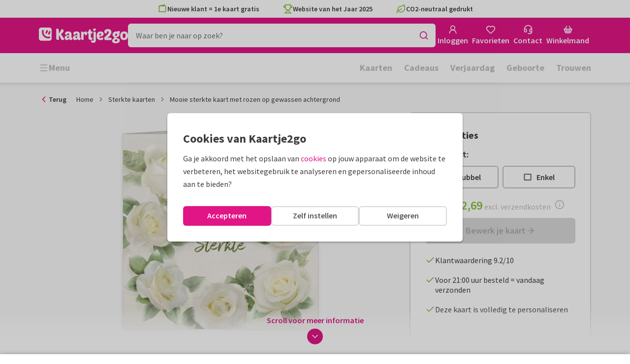

--- FILE ---
content_type: application/javascript
request_url: https://assets.kaartje2go.nl/assets/js/modern/5626.d5a6323a0179359d185.js
body_size: 13947
content:
try{!function(){var e="undefined"!=typeof window?window:"undefined"!=typeof global?global:"undefined"!=typeof globalThis?globalThis:"undefined"!=typeof self?self:{},r=(new e.Error).stack;r&&(e._sentryDebugIds=e._sentryDebugIds||{},e._sentryDebugIds[r]="92d30dab-9643-40d2-b678-9ca1ec9e087c",e._sentryDebugIdIdentifier="sentry-dbid-92d30dab-9643-40d2-b678-9ca1ec9e087c")}()}catch(e){}!function(){try{var e="undefined"!=typeof window?window:"undefined"!=typeof global?global:"undefined"!=typeof globalThis?globalThis:"undefined"!=typeof self?self:{};e._sentryModuleMetadata=e._sentryModuleMetadata||{},e._sentryModuleMetadata[(new e.Error).stack]=function(e){for(var r=1;r<arguments.length;r++){var t=arguments[r];if(null!=t)for(var a in t)t.hasOwnProperty(a)&&(e[a]=t[a])}return e}({},e._sentryModuleMetadata[(new e.Error).stack],{"_sentryBundlerPluginAppKey:react-frontend":!0})}catch(e){}}(),function(){try{("undefined"!=typeof window?window:"undefined"!=typeof global?global:"undefined"!=typeof globalThis?globalThis:"undefined"!=typeof self?self:{}).SENTRY_RELEASE={id:"react-frontend@2026.01.16"}}catch(e){}}(),(globalThis.__LOADABLE_LOADED_CHUNKS__=globalThis.__LOADABLE_LOADED_CHUNKS__||[]).push([[5626],{535(e,r,t){"use strict";e.exports=t.p+"images/card-rectl-normal.0577d0ef10ae06fc.webp"},740(e,r,t){var a={"./de-DE/card-oblong-back-large-nologo.png":69053,"./de-DE/card-oblong-back-large.png":34014,"./de-DE/card-oblong-single-back-large-nologo.png":15498,"./de-DE/card-oblong-single-back-large.png":19043,"./de-DE/card-rect-single-back-large-nologo.png":20999,"./de-DE/card-rectl-back-large-nologo.png":15094,"./de-DE/card-rectl-back-large.png":32815,"./de-DE/card-rectl-single-back-large-nologo.png":28799,"./de-DE/card-rectl-single-back-large.png":66040,"./de-DE/card-rectp-back-large-nologo.png":56906,"./de-DE/card-rectp-back-large.png":13699,"./de-DE/card-rectp-single-back-large-nologo.png":63363,"./de-DE/card-rectp-single-back-large.png":41596,"./de-DE/card-skysp-back-large-nologo.png":82590,"./de-DE/card-skysp-back-large.png":59879,"./de-DE/card-square-back-large-nologo.png":82225,"./de-DE/card-square-back-large.png":38786,"./de-DE/card-square-single-back-large-nologo.png":75454,"./de-DE/sas-card-oblong-back-large-nologo.png":40753,"./de-DE/sas-card-oblong-back-large.png":97570,"./de-DE/sas-card-oblong-single-back-large-nologo.png":84542,"./de-DE/sas-card-oblong-single-back-large.png":8679,"./de-DE/sas-card-rectl-back-large-nologo.png":46450,"./de-DE/sas-card-rectl-back-large.png":51675,"./de-DE/sas-card-rectl-single-back-large-nologo.png":14299,"./de-DE/sas-card-rectl-single-back-large.png":12580,"./de-DE/sas-card-rectp-back-large-nologo.png":54190,"./de-DE/sas-card-rectp-back-large.png":74455,"./de-DE/sas-card-rectp-single-back-large-nologo.png":6791,"./de-DE/sas-card-rectp-single-back-large.png":13488,"./de-DE/sas-card-skysp-back-large-nologo.png":94530,"./de-DE/sas-card-skysp-back-large.png":81259,"./de-DE/sas-card-square-back-large-nologo.png":26157,"./de-DE/sas-card-square-back-large.png":49838,"./de-DE/sas-card-square-single-back-large-nologo.png":68557,"./nl-BE/card-oblong-back-large-nologo.png":56278,"./nl-BE/card-oblong-back-large.png":76143,"./nl-BE/card-oblong-single-back-large-nologo.png":59359,"./nl-BE/card-oblong-single-back-large.png":38616,"./nl-BE/card-rect-single-back-large-nologo.png":66290,"./nl-BE/card-rectl-back-large-nologo.png":53031,"./nl-BE/card-rectl-back-large.png":67728,"./nl-BE/card-rectl-single-back-large-nologo.png":12180,"./nl-BE/card-rectl-single-back-large.png":59293,"./nl-BE/card-rectp-back-large-nologo.png":63331,"./nl-BE/card-rectp-back-large.png":87804,"./nl-BE/card-rectp-single-back-large-nologo.png":19200,"./nl-BE/card-rectp-single-back-large.png":43977,"./nl-BE/card-skysp-back-large-nologo.png":36971,"./nl-BE/card-skysp-back-large.png":7252,"./nl-BE/card-square-back-large-nologo.png":31234,"./nl-BE/card-square-back-large.png":33803,"./nl-BE/card-square-single-back-large-nologo.png":64427,"./nl-NL/card-oblong-back-large-nologo.png":10759,"./nl-NL/card-oblong-back-large.png":76400,"./nl-NL/card-oblong-single-back-large-nologo.png":36468,"./nl-NL/card-oblong-single-back-large.png":17021,"./nl-NL/card-rect-single-back-large-nologo.png":49677,"./nl-NL/card-rectl-back-large-nologo.png":75112,"./nl-NL/card-rectl-back-large.png":96929,"./nl-NL/card-rectl-single-back-large-nologo.png":45985,"./nl-NL/card-rectl-single-back-large.png":6706,"./nl-NL/card-rectp-back-large-nologo.png":25740,"./nl-NL/card-rectp-back-large.png":91877,"./nl-NL/card-rectp-single-back-large-nologo.png":82181,"./nl-NL/card-rectp-single-back-large.png":5430,"./nl-NL/card-skysp-back-large-nologo.png":5324,"./nl-NL/card-skysp-back-large.png":48613,"./nl-NL/card-square-back-large-nologo.png":20039,"./nl-NL/card-square-back-large.png":35952,"./nl-NL/card-square-single-back-large-nologo.png":20820};function s(e){var r=c(e);return t(r)}function c(e){if(!t.o(a,e)){var r=new Error("Cannot find module '"+e+"'");throw r.code="MODULE_NOT_FOUND",r}return a[e]}s.keys=function(){return Object.keys(a)},s.resolve=c,e.exports=s,s.id=740},2017(e,r,t){"use strict";e.exports=t.p+"images/card-rectp-normal-rounded-single.e496ac4dbc7982b5.png"},4494(e,r,t){"use strict";e.exports=t.p+"images/card-oblong-super-rounded.4e617e09254cfebe.png"},4539(e,r,t){"use strict";e.exports=t.p+"images/card-rectl-large-rounded.9510d5660015fe19.webp"},5324(e,r,t){"use strict";e.exports=t.p+"images/card-skysp-back-large-nologo.2d44b5a32b1de426.png"},5417(e,r,t){"use strict";e.exports=t.p+"images/card-rectp-super-rounded-single.6d281cb84e53dd93.png"},5430(e,r,t){"use strict";e.exports=t.p+"images/card-rectp-single-back-large.9b17e6eb8ba393d1.png"},6706(e,r,t){"use strict";e.exports=t.p+"images/card-rectl-single-back-large.31f07498cdf1ea34.png"},6791(e,r,t){"use strict";e.exports=t.p+"images/sas-card-rectp-single-back-large-nologo.ffa7e7b71c1c39f8.png"},6889(e,r,t){"use strict";e.exports=t.p+"images/card-square-super-rounded-single.853f0cb070d7fc3d.png"},7252(e,r,t){"use strict";e.exports=t.p+"images/card-skysp-back-large.1b04971ddcd8e7f5.png"},8679(e,r,t){"use strict";e.exports=t.p+"images/sas-card-oblong-single-back-large.a7b468d209c60a96.png"},8803(e,r,t){"use strict";t.d(r,{A:()=>y,r:()=>v});t(74423),t(72712),t(3362),t(21699);var a=t(96540),s=t(46215),c=t(98383),n=t(25593),o=t(21578),i=t(5e4),d=t(57660),l=t(39716),u=t(78900),p=t(37279),g=t(74804);function b(e,r){var t=Object.keys(e);if(Object.getOwnPropertySymbols){var a=Object.getOwnPropertySymbols(e);r&&(a=a.filter(function(r){return Object.getOwnPropertyDescriptor(e,r).enumerable})),t.push.apply(t,a)}return t}function f(e){for(var r=1;r<arguments.length;r++){var t=null!=arguments[r]?arguments[r]:{};r%2?b(Object(t),!0).forEach(function(r){m(e,r,t[r])}):Object.getOwnPropertyDescriptors?Object.defineProperties(e,Object.getOwnPropertyDescriptors(t)):b(Object(t)).forEach(function(r){Object.defineProperty(e,r,Object.getOwnPropertyDescriptor(t,r))})}return e}function m(e,r,t){return(r=function(e){var r=function(e,r){if("object"!=typeof e||!e)return e;var t=e[Symbol.toPrimitive];if(void 0!==t){var a=t.call(e,r||"default");if("object"!=typeof a)return a;throw new TypeError("@@toPrimitive must return a primitive value.")}return("string"===r?String:Number)(e)}(e,"string");return"symbol"==typeof r?r:r+""}(r))in e?Object.defineProperty(e,r,{value:t,enumerable:!0,configurable:!0,writable:!0}):e[r]=t,e}async function v(e){let r=arguments.length>1&&void 0!==arguments[1]&&arguments[1],t=arguments.length>2?arguments[2]:void 0,a=arguments.length>3?arguments[3]:void 0,s=arguments.length>4&&void 0!==arguments[4]?arguments[4]:{};const c=await i.o.getCard(e,r,t,a,s);return""===t&&""===a||(s.disableCache=!0),c}const y=function(e,r){var t,b;let m=!(arguments.length>2&&void 0!==arguments[2])||arguments[2];const{slug:y,shipType:h,url:w}=e,x=(0,l.A)(),O=m?(0,u.S)(x):void 0,P=m?(0,o.Ri)("PERSONALIZED_AGE_COOKIE_NAME",x):void 0,{data:k,error:S,refetch:_,isLoading:j,isSuccess:I,isError:E,isFetching:D}=(0,s.I)({queryKey:g.BI.withParams(e,r,O||"",P||""),queryFn:()=>v(e,r,O,P),enabled:m&&!!y,gcTime:30*n.OY,staleTime:1/0,retry:!1,retryOnMount:!1}),{cardImages:A,cards:q,cardSets:N,cardTags:T,cardproducts:C,designers:B,donations:R,envelopeSeals:L,products:M,productDesigns:G,meta:F,metatags:U,pricingOverviews:$,productSubtypes:z,productTags:W,tierPrices:V}=k||{};let H,Y=(null===S||void 0===S?void 0:S.status)||(null===k||void 0===k?void 0:k.status);const K=e=>{const r=e&&i.o.getCardUrl(e)||void 0;r&&(Y=c.FQ,H=r)},Q=(0,a.useMemo)(()=>{if(D)return;const e=q&&i.o.findCardBySlug(q,y);if(!e){const e=d.T.getFirstResource(q);return void K(e)}if(i.o.isCorrectUrl(e,w,r))return e;K(e)},[q,y,D]),X=(0,a.useMemo)(()=>{var e;const r=null===Q||void 0===Q||null===(e=Q.relationships)||void 0===e||null===(e=e.cardImages)||void 0===e||null===(e=e.data)||void 0===e?void 0:e.id;return r?null===A||void 0===A?void 0:A[r]:void 0},[null===Q||void 0===Q?void 0:Q.id,A]),J=(0,a.useMemo)(()=>{var e;if(!T)return[];const r=null===Q||void 0===Q||null===(e=Q.relationships)||void 0===e||null===(e=e.cardTags)||void 0===e?void 0:e.data,t=(null===r||void 0===r?void 0:r.map(e=>e.id))||[];return(null===t||void 0===t?void 0:t.map(e=>T[e]))||[]},[null===Q||void 0===Q?void 0:Q.id,T]),Z=(0,a.useMemo)(()=>{var e;const r=null===Q||void 0===Q||null===(e=Q.relationships)||void 0===e||null===(e=e.designers)||void 0===e||null===(e=e.data)||void 0===e?void 0:e.id;return r?null===B||void 0===B?void 0:B[r]:void 0},[null===Q||void 0===Q?void 0:Q.id,B]),ee=(0,a.useMemo)(()=>{var e;const r=null===Z||void 0===Z||null===(e=Z.relationships)||void 0===e||null===(e=e.donations)||void 0===e||null===(e=e.data)||void 0===e?void 0:e.id;return r?null===R||void 0===R?void 0:R[r]:void 0},[Z,R]),re=(0,a.useMemo)(()=>{var e;const r=null===Q||void 0===Q||null===(e=Q.relationships)||void 0===e||null===(e=e.envelopeSeals)||void 0===e||null===(e=e.data)||void 0===e?void 0:e.id;return r?null===L||void 0===L?void 0:L[r]:void 0},[Q,L]),te=(0,a.useMemo)(()=>{var e;const r=null===Q||void 0===Q||null===(e=Q.relationships)||void 0===e||null===(e=e.productDesigns)||void 0===e||null===(e=e.data)||void 0===e?void 0:e.map(e=>e.id),t=r&&r.find(e=>{var r;return(null===G||void 0===G||null===(r=G[e].meta)||void 0===r?void 0:r.productSubtypeId)===p.gM.ENVELOPE_SEALS});return t?null===G||void 0===G?void 0:G[t]:void 0},[Q,G]),ae=(0,a.useMemo)(()=>{var e;const r=null===Q||void 0===Q||null===(e=Q.relationships)||void 0===e||null===(e=e.preferredProducts)||void 0===e?void 0:e.data;return null===r||void 0===r?void 0:r.reduce((e,r)=>{var t;const a=r.id,s=null===M||void 0===M?void 0:M[a],c=null===s||void 0===s||null===(t=s.relationships)||void 0===t||null===(t=t.productSubtypes)||void 0===t||null===(t=t.data)||void 0===t?void 0:t.id;return s&&c?f(f({},e),{},{[p.Mg[c]]:s}):e},{})},[Q,M]),se=(0,a.useMemo)(()=>{var e;const r=null===Q||void 0===Q||null===(e=Q.relationships)||void 0===e||null===(e=e.productsForPreviews)||void 0===e?void 0:e.data;return null===r||void 0===r?void 0:r.reduce((e,r)=>{var t;const a=r.id,s=null===M||void 0===M?void 0:M[a],c=null===s||void 0===s||null===(t=s.relationships)||void 0===t||null===(t=t.productSubtypes)||void 0===t||null===(t=t.data)||void 0===t?void 0:t.id;return s&&c?f(f({},e),{},{[p.Mg[c]]:s}):e},{})},[Q,M]),ce=(0,a.useMemo)(()=>{var e;if(!Q||!C||!z||!Object.keys(z).length||!Object.keys(C).length)return;const r=(null===Q||void 0===Q||null===(e=Q.relationships)||void 0===e||null===(e=e.productSubtypes)||void 0===e||null===(e=e.data)||void 0===e?void 0:e.map(e=>e.id))||[],t={};return Object.values(C).forEach(e=>{var a;if(null!==(a=e.meta)&&void 0!==a&&a.isDefaultPdp){const a=null===r||void 0===r?void 0:r.find(r=>{var t;const a=null===z||void 0===z?void 0:z[r];return null===a||void 0===a||null===(t=a.meta)||void 0===t?void 0:t.sortedCardProducts.includes(e.id)});if(!a)return;t[e.attributes.pagesAmount]={cardproduct:e,productSubtypeId:a}}}),t},[null===Q||void 0===Q?void 0:Q.id]),ne=(0,a.useMemo)(()=>{if(!Q||!ce||!$||!Object.keys($).length)return;const e={};for(const a in ce)if(Object.prototype.hasOwnProperty.call(ce,a)){var r,t;const s=ce[a],c=null===(r=Object.values((null===(t=s.cardproduct.relationships)||void 0===t?void 0:t.pricingOverviews.data)||{}))||void 0===r?void 0:r[0];c&&(e[a]=$[c.id])}return Object.keys(e).length?e:void 0},[Q,ce,$]),oe=(0,a.useMemo)(()=>{var e;const r=null===Q||void 0===Q||null===(e=Q.relationships)||void 0===e||null===(e=e.cardSets)||void 0===e||null===(e=e.data)||void 0===e||null===(e=e[0])||void 0===e?void 0:e.id;return r?null===N||void 0===N?void 0:N[r]:void 0},[Q,N]),ie=(null===Q||void 0===Q?void 0:Q.attributes.cardSetImageUrl)||void 0,de=(null===oe||void 0===oe||null===(t=oe.attributes)||void 0===t?void 0:t.title)||void 0,le=null===Q||void 0===Q?void 0:Q.attributes.cardImpressionImageUrl,ue=null===Q||void 0===Q?void 0:Q.attributes.cardAmbianceImage,pe=(0,a.useMemo)(()=>{var e;return((null===oe||void 0===oe||null===(e=oe.relationships)||void 0===e||null===(e=e.cards)||void 0===e||null===(e=e.data)||void 0===e?void 0:e.map(e=>e.id))||[]).filter(e=>e!==(null===Q||void 0===Q?void 0:Q.id))},[Q,oe]),ge=(0,a.useMemo)(()=>q&&(null===pe||void 0===pe?void 0:pe.map(e=>q[e]))||[],[pe]),be=(0,a.useMemo)(()=>{var e;const r=null===Q||void 0===Q||null===(e=Q.relationships)||void 0===e||null===(e=e.metatags)||void 0===e||null===(e=e.data)||void 0===e?void 0:e.id;return r?null===U||void 0===U?void 0:U[r]:void 0},[Q,U]),fe=(0,a.useMemo)(()=>{if(!z||!C)return{};const e={};return Object.values(z).forEach(r=>{var t;const a=((null===(t=r.meta)||void 0===t?void 0:t.sortedCardProducts)||[]).map(e=>C[e]);e[r.id]=a}),e},[C,z]),me=(null===Q||void 0===Q||null===(b=Q.meta)||void 0===b?void 0:b.isRounded)||!1;return{isLoading:j,isSuccess:I,isError:E,refetch:_,data:k,error:S,card:Q,cardPrices:ne,cardTags:J,cardId:null===Q||void 0===Q?void 0:Q.id,cardImages:X,cardImpressionImage:le,cardAmbianceImage:ue,cardProducts:C,cardProductsByProductSubtypeId:fe,cardSetIds:pe,cardSetCards:ge,cardSetImage:ie,cardSetTitle:de,designer:Z,donation:ee,envelopeSeal:re,envelopeSealProductDesign:te,isFetching:D,isRounded:me,isPersonalized:!!O||!!P,meta:F,metatags:be,pdpDefaultCardProducts:ce,preferredProducts:f(f({},se),ae),pricingOverviews:$,productSubtypes:z,products:M,productDesigns:G,productTags:W,redirectLocation:H,shipType:h,statusCode:Y,tierPrices:V,getCardTierPrices:e=>{var r,t;if(!e)return[];const a=null===C||void 0===C?void 0:C[e],s=(null===a||void 0===a||null===(r=a.meta)||void 0===r?void 0:r.sortedTierPrices)||(null===a||void 0===a||null===(t=a.relationships)||void 0===t||null===(t=t.tierPrices)||void 0===t||null===(t=t.meta)||void 0===t?void 0:t.sortedCollection)||[];return s.length?s.map(e=>(e=>{if(e)return null===V||void 0===V?void 0:V[e]})(e)).filter(Boolean):[]}}}},9943(e,r,t){"use strict";e.exports=t.p+"images/card-rectp-normal-rounded.b5455461bcb40ae3.webp"},10759(e,r,t){"use strict";e.exports=t.p+"images/card-oblong-back-large-nologo.005e98e2c188cfcb.png"},10811(e,r,t){"use strict";e.exports=t.p+"images/card-skyp-rounded-single.1d148adf17b1a86b.png"},11334(e,r,t){"use strict";e.exports=t.p+"images/card-oblong-normal-rounded.45571193a06c5d67.png"},11607(e,r,t){"use strict";e.exports=t.p+"images/card-oblong-super-rounded.cb75873002d183ae.webp"},12180(e,r,t){"use strict";e.exports=t.p+"images/card-rectl-single-back-large-nologo.ffa7e7b71c1c39f8.png"},12311(e,r,t){var a={"./card-skyp-rounded-single.png":10811,"./card-skyp-rounded-single.webp":63648,"./card-skyp-rounded.png":85752,"./card-skyp-rounded.webp":97509,"./card-skyp.png":24516,"./card-skyp.webp":67001};function s(e){var r=c(e);return t(r)}function c(e){if(!t.o(a,e)){var r=new Error("Cannot find module '"+e+"'");throw r.code="MODULE_NOT_FOUND",r}return a[e]}s.keys=function(){return Object.keys(a)},s.resolve=c,e.exports=s,s.id=12311},12580(e,r,t){"use strict";e.exports=t.p+"images/sas-card-rectl-single-back-large.a7b468d209c60a96.png"},13488(e,r,t){"use strict";e.exports=t.p+"images/sas-card-rectp-single-back-large.61738a2f37993012.png"},13671(e,r,t){"use strict";e.exports=t.p+"images/card-square-super.88eb891b6691e160.webp"},13678(e,r,t){"use strict";e.exports=t.p+"images/card-rectl-large-rounded-single.af1b8f80ddc304a6.webp"},13699(e,r,t){"use strict";e.exports=t.p+"images/card-rectp-back-large.a94a97aec379c2ab.png"},14086(r,t,a){"use strict";a.d(t,{a:()=>k});a(3362),a(38781);var s=a(8802),c=a(88215),n=a(21578),o=a(78900),i=a(55992),d=a(98383),l=a(19599),u=a(57660),p=a(56876),g=a(440),b=a(30400),f=a(71796),m=a(36926),v=a(14586),y=a(94636),h=a(83955);const w=["userId","experimentsManager"];function x(e,r){var t=Object.keys(e);if(Object.getOwnPropertySymbols){var a=Object.getOwnPropertySymbols(e);r&&(a=a.filter(function(r){return Object.getOwnPropertyDescriptor(e,r).enumerable})),t.push.apply(t,a)}return t}function O(e){for(var r=1;r<arguments.length;r++){var t=null!=arguments[r]?arguments[r]:{};r%2?x(Object(t),!0).forEach(function(r){P(e,r,t[r])}):Object.getOwnPropertyDescriptors?Object.defineProperties(e,Object.getOwnPropertyDescriptors(t)):x(Object(t)).forEach(function(r){Object.defineProperty(e,r,Object.getOwnPropertyDescriptor(t,r))})}return e}function P(e,r,t){return(r=function(e){var r=function(e,r){if("object"!=typeof e||!e)return e;var t=e[Symbol.toPrimitive];if(void 0!==t){var a=t.call(e,r||"default");if("object"!=typeof a)return a;throw new TypeError("@@toPrimitive must return a primitive value.")}return("string"===r?String:Number)(e)}(e,"string");return"symbol"==typeof r?r:r+""}(r))in e?Object.defineProperty(e,r,{value:t,enumerable:!0,configurable:!0,writable:!0}):e[r]=t,e}class k{static async reorderThroughCardPlanner(e,r){var t;let a=arguments.length>2&&void 0!==arguments[2]&&arguments[2];p.q.captureBreadcrumb("action","CardSuborderService.reorderCardSuborderThroughCardPlanner");const s=await l.G.post(c.yA3,{userId:e,suborderId:r,removeOriginal:a},{retries:1}),n=u.T.getFirstResource(s.cardSuborders);return(null===n||void 0===n||null===(t=n.meta)||void 0===t?void 0:t.hashedId)||!1}static async setCardProduct(e,r,t){p.q.captureBreadcrumb("action","CardSuborderService.setCardProduct",{suborderId:r,cardProductId:t});const a=u.T.createPostData("cardproducts",void 0,{id:t});return l.G.put(c.M20,O({userId:e,suborderId:r},a))}static getAvailableCardProductsForSuborder(e,r,t,a,s,n,o){p.q.captureBreadcrumb("action","CardSuborderService.getAvailableCardProducts",{suborderId:r,shipType:t,quantity:a});const i={suborderId:r,userId:e,include:["pricing_overviews"],shiptype:t,qty:a||1,is_processed_by_print_api:s||!1,is_processed_by_bloom_gift:n||!1};return l.G.get(c.u9H,i,{signal:o})}static get setQuantityInterceptor(){return{onFulfilled:e=>e,onRejected:async e=>{const r=e.response?e.response.status:null,t=e.config;return t&&r===d.lF?(t.headers["X-Agree-Policy"]="true",l.G.instance(t)):Promise.reject(e)}}}static setDefaults(e,r){return p.q.captureBreadcrumb("action","CardSuborderService.setDefaults",{suborderId:r}),l.G.put(c.gJL,{userId:e,suborderId:r})}static setQuantity(e,r,t,a){p.q.captureBreadcrumb("action","CardSuborderService.setQuantity",{suborderId:r,quantity:t});const s=u.T.createPostData("cardproducts",void 0,{quantity:t});return l.G.put(c.bXQ,O({userId:e,suborderId:r},s),{signal:a,responseInterceptor:this.setQuantityInterceptor,includeHeaders:!0})}static setShipType(e,r,t,a){let s=arguments.length>4&&void 0!==arguments[4]&&arguments[4];p.q.captureBreadcrumb("action","CardSuborderService.setShipType",{suborderId:r,shipTypeId:t});const n=a?{id:t.toString(),quantity:a}:{id:t.toString()},o=u.T.createPostData("ship_types",void 0,n),i=s?{"X-Agree-Policy":"true"}:void 0;return l.G.put(c.rkR,O({userId:e,suborderId:r},o),{includeHeaders:!0,headers:i})}static updateConceptName(e,r,t){p.q.captureBreadcrumb("action","CardSuborderService.updateConceptName",{suborderId:r,name:t});const a=u.T.createPostData("card_suborders",void 0,{name:t});return l.G.patch(c.WBs,O({userId:e,suborderId:r},a),{retries:1})}static setComplete(e,r,t){p.q.captureBreadcrumb("action","CardSuborderService.setComplete",{suborderId:r});const a=u.T.createPostData("cardsuborders",r,t);return l.G.put(c.jFm,O({userId:e,suborderId:r},a),{retries:1})}static addAddOn(e,r,t,a){const s=O({id:t},a&&{product_design:{id:a}}),n=O({suborderId:r,userId:e,include:["postcards.cards.categories","cardproducts","add_ons","ship_methods","ship_types","product_designs"]},u.T.createPostData("products",void 0,s));return p.q.captureBreadcrumb("action","CardSuborderService.addAddOn",{suborderId:r,addOnId:t,designId:a}),l.G.post(c.X9y,n).then(()=>!0)}static async deleteAddOn(e,r,t){const a={suborderId:r,userId:e,addOnId:t};return p.q.captureBreadcrumb("action","CardSuborderService.deleteAddOn",{suborderId:r,addOnId:t}),l.G.delete(c.Wz1,a).then(()=>!0).catch(()=>!1)}static async deletePickupPoint(e,r,t){return p.q.captureBreadcrumb("action","CardSuborderService.deletePickupPoint",{suborderId:r,addressId:t}),l.G.delete(c.Hh0,{userId:e,suborderId:r,addressId:t})}static async addDonation(e,r,t,a){p.q.captureBreadcrumb("action","CardSuborderService.addDonation",{suborderId:r,donationAmount:t,donationAddOnId:a});const s={price:t,productId:a},n=O({suborderId:r,userId:e},u.T.createPostData("donations",void 0,s));return l.G.post(c.Za7,n).then(()=>!0)}static getQuoteForNonExistingSuborder(e,r){p.q.captureBreadcrumb("action","CardSuborderService.getQuoteForNonExistingSuborder");const{addons:t,cardId:a,foilPrint:s,productId:n,productSubtypeId:o,quantity:i,shipTypeId:d,userId:g}=e,b={product_subtype_id:o,quantity_for_calculation:i,foil_print:s},f=[u.T.createRelation("postcards","postcards"),u.T.createRelation("ship_types","ship_types",d),u.T.createRelation("productForCalculation","productForCalculation",n)];t.forEach(e=>{f.push(u.T.createRelation("card_add_ons","card_add_ons",e))});const m=u.T.createPostData("card_suborders","",b,f);m.included=[u.T.createInclude("postcards",[{type:"cards",id:a}])];const v=g?c.lFt:c.F5y;return l.G.patch(`${v}?include=add_ons,pricing_overviews`,O({userId:g},m),{signal:r})}static async getScheduledSuborderProgress(e,r){p.q.captureBreadcrumb("action","CardSuborderService.getScheduledSuborderProgress");const t=await l.G.get(c.HhA,{userId:e,suborderId:r}),a=u.T.getFirstResource(t.suborderGenerationProgress);return a||"done"}static async createSuborder(r,t){const{userId:a,experimentsManager:d}=r,p=function(e,r){if(null==e)return{};var t,a,s=function(e,r){if(null==e)return{};var t={};for(var a in e)if({}.hasOwnProperty.call(e,a)){if(-1!==r.indexOf(a))continue;t[a]=e[a]}return t}(e,r);if(Object.getOwnPropertySymbols){var c=Object.getOwnPropertySymbols(e);for(a=0;a<c.length;a++)t=c[a],-1===r.indexOf(t)&&{}.propertyIsEnumerable.call(e,t)&&(s[t]=e[t])}return s}(r,w),{cardId:x,editorBranch:P,finishingProducts:k,hasFoilPrint:S,locale:_,productId:j,productShapeId:I,productSubtypeId:E,quantity:D,startPhotoId:A,isScheduled:q,shipTypeId:N,ignoreIncompatibleProducts:T}=p,C={product_subtype_id:E,foil_print:S,locale:_},B=T?{"X-Agree-Policy":"true"}:void 0,R=q?i.oW.DIRECT:N||this.determineShipType(r);R===i.oW.BOX&&(C.quantity=D);const L=[u.T.createRelation("postcards","postcards"),u.T.createRelation("ship_types","ship_types",R)];j&&L.push(u.T.createRelation("products","products",j)),null!==k&&void 0!==k&&k.length&&k.filter(Boolean).forEach(e=>{L.push(u.T.createRelation("card_add_ons","product",e))});const M=u.T.createPostData("card_suborders",void 0,C,L);if(M.included=[],x){const e={type:"cards",id:x};M.included.push(u.T.createInclude("postcards",[e]))}else if(I&&A){const e={type:"product_shape",id:I},r={type:"start_photo",id:A};M.included.push(u.T.createInclude("postcards",[e,r]))}const G=(0,o.S)(),F=Object.keys(G).length,U=(0,n.Ri)("PERSONALIZED_AGE_COOKIE_NAME"),$=Object.keys(U).length;if(!q&&(0!==F||0!==$)){const e={};0!==F&&(e.name=G),0!==$&&(e.age=U),M.meta={personalized:e}}try{const e=q?c.FKo:c.LTP,r=await l.G.post(e,O({userId:a},M),{includeHeaders:!0,headers:B,retries:3}),{hashedId:n}=(0,s.KP)(null===r||void 0===r?void 0:r.cardSuborders)||{};t&&await t(n);const o=null===d||void 0===d?void 0:d.findById(340);if(d&&o&&!o.isAssigned()){const e=null===o||void 0===o?void 0:o.assign();d.assign(o,e);const r=d.cookie.asString();(0,m.V)()&&y.W.setClientSideCookie(v.j.cookieName,r,{maxAge:r?v.j.cookieOptions.maxAge:-1,sameSite:"lax"})}n&&window.location.assign((0,b.p)({locale:_,hashedId:n,editorBranch:P}))}catch(e){throw(0,h.X)(e)||((0,f.A)(e),g.e0.genericError()),e}}static determineShipType(e){const{hasGift:r,isOneToMany:t,isPaidSample:a,isSample:s}=e;return s?a?i.oW.PAID_SAMPLE:i.oW.SAMPLE:t&&!r?i.oW.BOX:i.oW.DIRECT}}},14299(e,r,t){"use strict";e.exports=t.p+"images/sas-card-rectl-single-back-large-nologo.ffa7e7b71c1c39f8.png"},14874(e,r,t){"use strict";e.exports=t.p+"images/card-oblong-large.3d0d602297c3051f.png"},15094(e,r,t){"use strict";e.exports=t.p+"images/card-rectl-back-large-nologo.005e98e2c188cfcb.png"},15106(e,r,t){"use strict";e.exports=t.p+"images/card-rectp-super-rounded-single.106e915c93068482.webp"},15498(e,r,t){"use strict";e.exports=t.p+"images/card-oblong-single-back-large-nologo.ffa7e7b71c1c39f8.png"},17021(e,r,t){"use strict";e.exports=t.p+"images/card-oblong-single-back-large.31f07498cdf1ea34.png"},17870(e,r,t){"use strict";e.exports=t.p+"images/card-square-small-rounded-single.afdf1f06228a622d.webp"},19043(e,r,t){"use strict";e.exports=t.p+"images/card-oblong-single-back-large.34d214f87dc6a9a7.png"},19200(e,r,t){"use strict";e.exports=t.p+"images/card-rectp-single-back-large-nologo.ffa7e7b71c1c39f8.png"},20039(e,r,t){"use strict";e.exports=t.p+"images/card-square-back-large-nologo.479bc8ab35091c87.png"},20635(e,r,t){"use strict";e.exports=t.p+"images/card-rectl-large.65fa5f120ee13022.webp"},20820(e,r,t){"use strict";e.exports=t.p+"images/card-square-single-back-large-nologo.479bc8ab35091c87.png"},20999(e,r,t){"use strict";e.exports=t.p+"images/card-rect-single-back-large-nologo.005e98e2c188cfcb.png"},21135(e,r,t){"use strict";t.d(r,{m:()=>o});var a=t(96540),s=t(84832),c=t(61601),n=t(74848);function o(e){let{children:r,emptyChildren:t,fetchFailed:o,fetchingChildren:i,isEmpty:d,isFetching:l,buttonAction:u,buttonText:p,text:g,title:b}=e;return l?(0,n.jsx)(a.Fragment,{children:i||(0,n.jsx)(s.A,{})}):o?(0,n.jsx)(c.A,{light:!0,buttonAction:u,buttonText:p,text:g,title:b}):d?(0,n.jsx)(a.Fragment,{children:t}):(0,n.jsx)(a.Fragment,{children:r})}},24322(e,r,t){"use strict";e.exports=t.p+"images/card-rectp-large-rounded.d5707a2a03908b56.png"},24506(e,r,t){"use strict";e.exports=t.p+"images/card-oblong-large-rounded.817464319e18d7c5.png"},24516(e,r,t){"use strict";e.exports=t.p+"images/card-skyp.0bedbef759ec6088.png"},25294(e,r,t){"use strict";e.exports=t.p+"images/card-rectp-normal-rounded.fca33db46808c283.png"},25553(e,r,t){"use strict";e.exports=t.p+"images/circular_address.1ca866092fff1a69.png"},25590(e,r,t){"use strict";e.exports=t.p+"images/card-oblong-super.ddbd26aa1250e3e1.png"},25740(e,r,t){"use strict";e.exports=t.p+"images/card-rectp-back-large-nologo.1c077341529d3e6e.png"},26157(e,r,t){"use strict";e.exports=t.p+"images/sas-card-square-back-large-nologo.0e8854bc8cde95ca.png"},26570(e,r,t){"use strict";e.exports=t.p+"images/card-rectl-super-rounded-single.b83f5f7951196f84.webp"},28511(e,r,t){"use strict";e.exports=t.p+"images/card-rectl-normal-rounded.a23613e6358ec6de.webp"},28799(e,r,t){"use strict";e.exports=t.p+"images/card-rectl-single-back-large-nologo.ffa7e7b71c1c39f8.png"},30575(e,r,t){"use strict";e.exports=t.p+"images/card-square-super-rounded.d6082afbd54dfb24.webp"},30790(e,r,t){"use strict";e.exports=t.p+"images/card-rectp-super-rounded.5ccca875c292223b.png"},30893(e,r,t){"use strict";e.exports=t.p+"images/circular_address.a81c4ca5311cbd67.png"},31134(e,r,t){"use strict";e.exports=t.p+"images/card-rectl-super-rounded.16fbe057be2f214e.png"},31234(e,r,t){"use strict";e.exports=t.p+"images/card-square-back-large-nologo.bd3c92cbe77af696.png"},31745(e,r,t){"use strict";e.exports=t.p+"images/card-square-normal-rounded-single.f67be2269aecd456.png"},32815(e,r,t){"use strict";e.exports=t.p+"images/card-rectl-back-large.7fce5262434e74e1.png"},33001(e,r,t){"use strict";t.d(r,{b:()=>f});t(74423),t(23792),t(3362),t(21699),t(62953);var a=t(8802),s=t(19599),c=t(88215),n=t(56876),o=t(37279),i=t(59320),d=t(57660),l=t(86607);const u=["params","includes"];function p(e,r){var t=Object.keys(e);if(Object.getOwnPropertySymbols){var a=Object.getOwnPropertySymbols(e);r&&(a=a.filter(function(r){return Object.getOwnPropertyDescriptor(e,r).enumerable})),t.push.apply(t,a)}return t}function g(e){for(var r=1;r<arguments.length;r++){var t=null!=arguments[r]?arguments[r]:{};r%2?p(Object(t),!0).forEach(function(r){b(e,r,t[r])}):Object.getOwnPropertyDescriptors?Object.defineProperties(e,Object.getOwnPropertyDescriptors(t)):p(Object(t)).forEach(function(r){Object.defineProperty(e,r,Object.getOwnPropertyDescriptor(t,r))})}return e}function b(e,r,t){return(r=function(e){var r=function(e,r){if("object"!=typeof e||!e)return e;var t=e[Symbol.toPrimitive];if(void 0!==t){var a=t.call(e,r||"default");if("object"!=typeof a)return a;throw new TypeError("@@toPrimitive must return a primitive value.")}return("string"===r?String:Number)(e)}(e,"string");return"symbol"==typeof r?r:r+""}(r))in e?Object.defineProperty(e,r,{value:t,enumerable:!0,configurable:!0,writable:!0}):e[r]=t,e}class f{static getProduct(e,r){let t=arguments.length>2&&void 0!==arguments[2]&&arguments[2],a=arguments.length>3&&void 0!==arguments[3]&&arguments[3],o=arguments.length>4?arguments[4]:void 0;n.q.captureBreadcrumb("action","ProductService.getProduct",{subtype:e,product:r});const i=["images","pricing_overviews","product_subtypes","designers.donations","product_set.product_set_products.products.product_subtypes"];return t&&i.push("metatags"),a&&i.push("gift_with_card"),s.G.get(t?c.Ki1:c.KiQ,{subtype:e,product:r,include:i},o)}static getGiftById(e,r){n.q.captureBreadcrumb("action","ProductService.getGiftById",{productId:e});return s.G.get(c.kan,{productId:e,include:["images","pricing_overviews","product_subtypes","product_set.product_set_products.products.product_subtypes","product_set.product_set_products.products.pricing_overviews","productTags"]},r)}static getProductsBySubtype(e,r,t){n.q.captureBreadcrumb("action","ProductService.getProductsBySubtype",g({subtype:e},r));return s.G.get(c.tam,g({subtype:e,include:["images","pricing_overviews","product_subtypes"]},r),t)}static getDesignableProductsBySubtype(e,r,t){n.q.captureBreadcrumb("action","ProductService.getDesignableProductsBySubtype",g({subtype:e},r));return s.G.get(c.A7Y,g({subtype:e,include:["products.pricing_overviews","products.product_subtypes"]},r),t)}static getProductDesigns(e,r){n.q.captureBreadcrumb("action","ProductService.getProductDesigns",g({},e));const{params:t,includes:a=[]}=e,o=function(e,r){if(null==e)return{};var t,a,s=function(e,r){if(null==e)return{};var t={};for(var a in e)if({}.hasOwnProperty.call(e,a)){if(-1!==r.indexOf(a))continue;t[a]=e[a]}return t}(e,r);if(Object.getOwnPropertySymbols){var c=Object.getOwnPropertySymbols(e);for(a=0;a<c.length;a++)t=c[a],-1===r.indexOf(t)&&{}.propertyIsEnumerable.call(e,t)&&(s[t]=e[t])}return s}(e,u),i=["products.product_subtypes",...a];return s.G.get(c.hTW,g(g(g({},t),o),{},{include:i}),r)}static getAvailableProducts(e){n.q.captureBreadcrumb("action","ProductService.getAvailableProducts",{params:e});const{cardId:r,productId:t,productSubtypeId:a,productSubtypeIds:o,quantity:i,shipTypeId:l}=e;let u=`${c.O6P}?product=${t}&include=product_subtypes,pricing_overviews`;o.forEach(e=>{u+=`&product_subtype_ids[]=${e}`});const p={product_subtype_id:a,quanitity_for_calculation:i},b=[d.T.createRelation("postcards","postcards"),d.T.createRelation("ship_types","ship_types",l)],f=d.T.createPostData("card_suborders","",p,b);return f.included=[d.T.createInclude("postcards",[{type:"cards",id:r}])],s.G.patch(u,g({},f))}static getAvailableAddOnsForProduct(e,r){const{productId:t,shipTypeId:a,hasFoilPrint:o,subtypeIds:i,cardCategoryId:d,cardWithCustomSealId:l,includeUnavailable:u=!1,isProcessedByPrintApi:p=!1,isProcessedByBloomGift:g=!1,isSingleRectangleWithoutEditedBack:b=!1}=e;return n.q.captureBreadcrumb("action","ProductService.getAvailableProductsForSuborder",{subtypeIds:i}),s.G.get(c.ytJ,{available_for_selection:u,single_rectangle_without_edited_back:b,productId:t,shipTypeId:a,cardCategoryId:d,product_subtype_ids:i,isFoilPrint:o,cardWithCustomSeal:l,is_processed_by_print_api:p,is_processed_by_bloom_gift:g,include:["pricing_overviews","product_subtypes"]},{useMultiValueKeys:!0,retries:0,signal:r})}static async getRelatedProductSubtypes(e,r,t){n.q.captureBreadcrumb("action","ProductService.getRelatedProductSubtypes",{productId:e,categoryId:r,cardId:t});return s.G.get(c.avW,{productId:e,categoryId:r,cardId:t,include:["cross_sell_products.pricing_overviews","images","pricing_overviews","product_subtypes","product_designs"]})}static async getRelatedProductSubtypesForCategory(e,r){n.q.captureBreadcrumb("action","ProductService.getRelatedProductSubtypes",{productId:e,categoryId:r});return s.G.get(c.Dsm,{productId:e,categoryId:r,include:["cross_sell_products.pricing_overviews","images","pricing_overviews","product_subtypes","product_designs"]})}static async getGenericRelatedProductSubtypes(e,r){n.q.captureBreadcrumb("action","ProductService.getGenericRelatedProductSubtypes",{productId:e});return s.G.get(c.GGt,{productId:e,shape:r,include:["cross_sell_products.pricing_overviews","images","pricing_overviews","product_subtypes","product_designs"]})}static getStandaloneSuborderCreationMethod(e){if(e===o.gM.ENVELOPE_SEALS)return this.createEnvelopeSealSuborder}static async createEnvelopeSealSuborder(e,r){const t=await s.G.post(c.GiP,g({userId:e},r)),{hashedId:n}=(0,a.KP)(t[i.iE.STANDALONE_ENVELOPE_SEAL])||{};return n}static async createProductSuborder(e,r){const{productId:t,productSubtypeId:a,quantity:s,productDesignId:c}=r,o=g(g({product_id:t,product_subtype_id:a},c&&{product_design:{id:c}}),{},{quantity:s}),i=d.T.createPostData("suborders",void 0,o);n.q.captureBreadcrumb("action","Productservice.createProductSuborder",g({userId:e},r));const l=this.getStandaloneSuborderCreationMethod(a);if(!l)throw new Error("Unsupported product subtype");return l(e,i)}static async getProductDesign(e,r){if(!e)throw new Error("Product design id or slug is missing");n.q.captureBreadcrumb("action","Productservice.getProductDesign",{productDesignIdSlug:e});return s.G.get(c.mvy,{productDesignId:e,include:["products.product_subtypes","products.pricing_overviews","metatags","categories"]},r)}static async getRecommendedProductDesign(e){if(!e)throw new Error("Product design slug is missing");return n.q.captureBreadcrumb("action","Productservice.getRecommendedProductDesign",{slug:e}),s.G.get(c.CiI,{productSlug:e})}static async getProductsWithSameShape(e){(0,l.V)(!!e,"Product id is required"),n.q.captureBreadcrumb("action","Productservice.getProductsWithSameShape",{productId:e});return s.G.get(c.Ie7,{productId:e,include:["images","pricing_overviews","product_subtypes"]})}}},33803(e,r,t){"use strict";e.exports=t.p+"images/card-square-back-large.3a359adc831a7127.png"},34014(e,r,t){"use strict";e.exports=t.p+"images/card-oblong-back-large.7fce5262434e74e1.png"},34471(e,r,t){"use strict";t.d(r,{h:()=>l});var a=t(34164),s=t(74186),c=t(74848);const n=["className"];function o(e,r){var t=Object.keys(e);if(Object.getOwnPropertySymbols){var a=Object.getOwnPropertySymbols(e);r&&(a=a.filter(function(r){return Object.getOwnPropertyDescriptor(e,r).enumerable})),t.push.apply(t,a)}return t}function i(e){for(var r=1;r<arguments.length;r++){var t=null!=arguments[r]?arguments[r]:{};r%2?o(Object(t),!0).forEach(function(r){d(e,r,t[r])}):Object.getOwnPropertyDescriptors?Object.defineProperties(e,Object.getOwnPropertyDescriptors(t)):o(Object(t)).forEach(function(r){Object.defineProperty(e,r,Object.getOwnPropertyDescriptor(t,r))})}return e}function d(e,r,t){return(r=function(e){var r=function(e,r){if("object"!=typeof e||!e)return e;var t=e[Symbol.toPrimitive];if(void 0!==t){var a=t.call(e,r||"default");if("object"!=typeof a)return a;throw new TypeError("@@toPrimitive must return a primitive value.")}return("string"===r?String:Number)(e)}(e,"string");return"symbol"==typeof r?r:r+""}(r))in e?Object.defineProperty(e,r,{value:t,enumerable:!0,configurable:!0,writable:!0}):e[r]=t,e}function l(e){let{className:r}=e,t=function(e,r){if(null==e)return{};var t,a,s=function(e,r){if(null==e)return{};var t={};for(var a in e)if({}.hasOwnProperty.call(e,a)){if(-1!==r.indexOf(a))continue;t[a]=e[a]}return t}(e,r);if(Object.getOwnPropertySymbols){var c=Object.getOwnPropertySymbols(e);for(a=0;a<c.length;a++)t=c[a],-1===r.indexOf(t)&&{}.propertyIsEnumerable.call(e,t)&&(s[t]=e[t])}return s}(e,n);return(0,c.jsx)("div",{className:(0,a.A)("card-corners-preview",r),children:(0,c.jsx)(s.A,i({},t))})}},35499(e,r,t){"use strict";e.exports=t.p+"images/card-oblong-large-rounded.9de26edf64ef0c17.webp"},35785(e,r,t){"use strict";e.exports=t.p+"images/card-oblong-normal-rounded-single.a4b98626233017ae.png"},35952(e,r,t){"use strict";e.exports=t.p+"images/card-square-back-large.5751bd9a1169debf.png"},36166(e,r,t){"use strict";e.exports=t.p+"images/card-rectl-super.ddbd26aa1250e3e1.png"},36468(e,r,t){"use strict";e.exports=t.p+"images/card-oblong-single-back-large-nologo.ffa7e7b71c1c39f8.png"},36971(e,r,t){"use strict";e.exports=t.p+"images/card-skysp-back-large-nologo.1ddc0c1842156c25.png"},38616(e,r,t){"use strict";e.exports=t.p+"images/card-oblong-single-back-large.d0d9c2cab1e0e9f1.png"},38786(e,r,t){"use strict";e.exports=t.p+"images/card-square-back-large.da6069b422fa2198.png"},40753(e,r,t){"use strict";e.exports=t.p+"images/sas-card-oblong-back-large-nologo.005e98e2c188cfcb.png"},41596(e,r,t){"use strict";e.exports=t.p+"images/card-rectp-single-back-large.34d214f87dc6a9a7.png"},42685(e,r,t){"use strict";e.exports=t.p+"images/card-rectl-large-rounded-single.ac8a46aa9dbccba1.png"},43853(e,r,t){"use strict";t.d(r,{D:()=>o});var a=t(25428),s=t(25553),c=t(30893),n=t(91764);function o(e){return{"--address-circle":`url("${e===a.DE?n:e===a.BE?c:s}")`}}},43879(e,r,t){"use strict";e.exports=t.p+"images/card-rectl-super-rounded.b75635720cd4ee8e.webp"},43977(e,r,t){"use strict";e.exports=t.p+"images/card-rectp-single-back-large.5e3b1a6184c87f12.png"},45985(e,r,t){"use strict";e.exports=t.p+"images/card-rectl-single-back-large-nologo.ffa7e7b71c1c39f8.png"},46450(e,r,t){"use strict";e.exports=t.p+"images/sas-card-rectl-back-large-nologo.005e98e2c188cfcb.png"},46526(e,r,t){"use strict";e.exports=t.p+"images/card-oblong-large-rounded-single.af1b8f80ddc304a6.webp"},46622(e,r,t){"use strict";e.exports=t.p+"images/card-oblong-normal.56d0b161a936d2ee.png"},48574(e,r,t){"use strict";e.exports=t.p+"images/card-rectp-super.634ee3f67c1ab611.png"},48613(e,r,t){"use strict";e.exports=t.p+"images/card-skysp-back-large.43ff6e8615dc3528.png"},49677(e,r,t){"use strict";e.exports=t.p+"images/card-rect-single-back-large-nologo.005e98e2c188cfcb.png"},49838(e,r,t){"use strict";e.exports=t.p+"images/sas-card-square-back-large.3df10e0634cbc5e0.png"},5e4(r,t,a){"use strict";a.d(t,{o:()=>f});a(74423),a(23792),a(3362),a(11392),a(62953);var s=a(88215),c=a(80971),n=a(55992),o=a(19599),i=a(56876),d=a(57660),l=a(48535),u=a(91676);function p(e,r){var t=Object.keys(e);if(Object.getOwnPropertySymbols){var a=Object.getOwnPropertySymbols(e);r&&(a=a.filter(function(r){return Object.getOwnPropertyDescriptor(e,r).enumerable})),t.push.apply(t,a)}return t}function g(e){for(var r=1;r<arguments.length;r++){var t=null!=arguments[r]?arguments[r]:{};r%2?p(Object(t),!0).forEach(function(r){b(e,r,t[r])}):Object.getOwnPropertyDescriptors?Object.defineProperties(e,Object.getOwnPropertyDescriptors(t)):p(Object(t)).forEach(function(r){Object.defineProperty(e,r,Object.getOwnPropertyDescriptor(t,r))})}return e}function b(e,r,t){return(r=function(e){var r=function(e,r){if("object"!=typeof e||!e)return e;var t=e[Symbol.toPrimitive];if(void 0!==t){var a=t.call(e,r||"default");if("object"!=typeof a)return a;throw new TypeError("@@toPrimitive must return a primitive value.")}return("string"===r?String:Number)(e)}(e,"string");return"symbol"==typeof r?r:r+""}(r))in e?Object.defineProperty(e,r,{value:t,enumerable:!0,configurable:!0,writable:!0}):e[r]=t,e}class f{static async getCard(e){let{slug:r,shipType:t}=e,a=arguments.length>1&&void 0!==arguments[1]&&arguments[1],c=arguments.length>2?arguments[2]:void 0,d=arguments.length>3?arguments[3]:void 0,l=arguments.length>4?arguments[4]:void 0;i.q.captureBreadcrumb("action","CardService.getCard",{slug:r,shipType:t,isSample:a,personalizedName:c});const u=["categories","card_images","card_tags","preferred_products.product_subtypes","products_for_previews.product_subtypes","designers.donations","product_subtypes.cardproducts.pricing_overviews","product_subtypes.cardproducts.finishing_products.product_subtypes","product_subtypes.cardproducts.finishing_products.pricing_overviews","productTags","metatags","card_sets.cards","envelope_seals.products","product_designs"];t===n.zN.BOX&&u.push("product_subtypes.cardproducts.tier_prices");const p={slug:r,include:u,shiptype:t};c&&(p.firstName=c),d&&(p.age=d),a&&(p.isSample=!0);const g=await o.G.get(s.ihV,p,l);return g.cards?g:Promise.reject()}static findCardBySlug(e,r){const t=Object.values(e);return t&&t.find(e=>e&&e.attributes.slug===r)||void 0}static getCardUrl(e){return e.attributes.url}static getCardSetUrl(e){return`/${e.attributes.categorySlug}/set/${e.attributes.slug}`}static isCorrectUrl(e,r,t){const a=this.getCardUrl(e),s=this.getCardSetUrl(e);return!(!a||!s)&&(t?r.startsWith(a):r===a||r===s)}static getRecentlyViewed(e){let r=arguments.length>1&&void 0!==arguments[1]?arguments[1]:1,t=arguments.length>2&&void 0!==arguments[2]?arguments[2]:24,a=arguments.length>3?arguments[3]:void 0;return i.q.captureBreadcrumb("action","CardService.getRecentlyViewed"),o.G.get(s.l4I,{page:r,userId:e,limit:t,excluded_card_id:a})}static async setRecentlyViewed(r,t){i.q.captureBreadcrumb("action","CardService.setRecentlyViewed");const a={userId:r,data:d.T.createRelationships([d.T.createRelation("cards","cards",t)]).cards.data};try{return await o.G.patch(s.dam,a),!0}catch(e){return!1}}static clearRecentlyViewed(e){return i.q.captureBreadcrumb("action","CardService.clearRecentlyViewed"),o.G.delete(s.l4I,{userId:e})}static getCards(e,r){const{slug:t,resource:a,params:c,categoryId:n}=e,i=this.getCardResourceParams(a,t,n);if(!i)throw new Error("No resource params found");const d=[...s.aXV],p=g(g({},(0,l.l)(c,e=>d.includes(e))),i),b=(0,u.y)(s.lJu,p);return o.G.get(b,{},r)}static getCardResourceParams(e,r,t){return e&&r?e===c.tc?t?{category_id:t}:{}:e===c.ne||e===c.Oi?{designer_slug:r}:{}:{}}static getRecommended(e,r){return i.q.captureBreadcrumb("action","CardService.getRecommended"),o.G.get(s.wLG,{cardSlug:e},{signal:r})}}},51675(e,r,t){"use strict";e.exports=t.p+"images/sas-card-rectl-back-large.55b0c9f76de51f4b.png"},53031(e,r,t){"use strict";e.exports=t.p+"images/card-rectl-back-large-nologo.005e98e2c188cfcb.png"},54147(e,r,t){"use strict";e.exports=t.p+"images/card-rectp-large.4642d27255055e05.webp"},54190(e,r,t){"use strict";e.exports=t.p+"images/sas-card-rectp-back-large-nologo.1c077341529d3e6e.png"},56278(e,r,t){"use strict";e.exports=t.p+"images/card-oblong-back-large-nologo.005e98e2c188cfcb.png"},56906(e,r,t){"use strict";e.exports=t.p+"images/card-rectp-back-large-nologo.1c077341529d3e6e.png"},57782(e,r,t){"use strict";e.exports=t.p+"images/card-rectp-normal.9b2723e1b194eecd.png"},58794(e,r,t){"use strict";t.r(r),t.d(r,{default:()=>I});var a=t(96540),s=t(34164),c=t(88157),n=t(22928),o=t(69495),i=(t(74423),t(76727)),d=t(55992),l=t(10014),u=t(14391),p=t(25428),g=t(18989),b=t(10770),f=t(43853),m=t(17132),v=t(74848);const y=e=>{let{alt:r,cardFormat:c,className:n,dimensions:y,enablePolling:h,image:w,isBackside:x=!1,isRounded:O,isAbsolute:P,shipType:k,hasLogo:S=!0}=e;const _=(0,o.Y)(),j=(0,a.useMemo)(()=>{if(w)return w;if(!c||m.Y.isSpecialShapeCard(c))return"[data-uri]";const e=[p.DE,p.BE,p.NL].includes(_)?_:p.NL,r="landscape"===c?"rectl":"portrait"===c?"rectp":"skyscraper"===c?"skysp":c;return t(740)(`./${e}/${e===p.DE?"sas-":""}card-${r}-back-large${S?"":"-nologo"}.png`)},[c,w]);if(!j)return null;const I=O&&c?(0,g.f)(c,y||u.fx[c]):void 0,E=O&&c?(0,b.E)(c,I):void 0,D=(0,s.A)("cardsize-thumb",{"cardsize-thumb--backside":x,"cardsize-thumb--backside__address":x&&k===d.zN.DIRECT,"is--absolute":P}),A=(0,s.A)({[`${E}`]:E,"is--rounded":O,back:x,front:!x},n);return(0,v.jsx)("div",{className:D,style:(0,f.D)(_),children:h&&c?(0,v.jsx)(l.A,{alt:r,placeholderImage:u.Mq[c],className:A,imageUrl:j}):(0,v.jsx)(i.VI,{alt:r,className:A,src:j})})},h=(0,a.memo)(y);t(23792),t(62953);var w=t(85725);const x=function(e,r,a){var s;let c=arguments.length>3&&void 0!==arguments[3]?arguments[3]:"png",n=arguments.length>4&&void 0!==arguments[4]&&arguments[4];if((!e||!a)&&!m.Y.isSkyscraperCard(e))return null;let o=n?"-rounded":"";n&&m.Y.isSingleCard(r)&&(o+="-single");let i=null;return m.Y.isSquareCard(e)&&"large"!==a?i=t(62966)(`./card-square-${a}${o}.${c}`):m.Y.isLandscapeCard(e)&&"small"!==a?i=t(81414)(`./card-rectl-${a}${o}.${c}`):m.Y.isPortraitCard(e)&&"small"!==a?i=t(97990)(`./card-rectp-${a}${o}.${c}`):m.Y.isOblongCard(e)&&"small"!==a?i=t(96358)(`./card-oblong-${a}${o}.${c}`):m.Y.isSkyscraperCard(e)&&(i=t(12311)(`./card-skyp${o}.${c}`)),(null===(s=i)||void 0===s?void 0:s.default)||i},O=e=>{let{alt:r,cardFormat:t,pagesAmount:s,className:c,enablePolling:n=!1,imageUrl:o,isRounded:d=!1,size:p=null}=e;const[g,b]=(0,a.useState)(!n),f=(0,a.useMemo)(()=>x(t,s,p,"png",d),[t,p]),m=(0,a.useMemo)(()=>x(t,s,p,"webp",d),[t,p]),{width:y,height:h}=u.Dy[t];return(0,v.jsxs)("div",{className:"cardsize-thumb",children:[(0,v.jsxs)("div",{className:"cardsize-thumb__wrapper",children:[null!==f&&(0,v.jsx)(i.VI,{src:f,className:"cardsize-person",width:"240",height:"244",alt:`${t}-${p}`,children:null!==m&&(0,v.jsx)(i.ig,{srcSet:m,type:"image/webp"})}),(0,v.jsx)("div",{className:"cardsize-thumb__card",children:n&&!g?(0,v.jsx)(l.A,{alt:r,className:c,imageUrl:o,placeholderImage:u.Mq[t],width:y,height:h,onImageLoaded:function(){!g&&b(!0)}}):(0,v.jsx)(i.VI,{alt:r,className:c,width:y,height:h,src:o})})]}),(0,v.jsx)(w.mg,{children:(0,v.jsx)("link",{rel:"prefetch",href:m})})]})},P=(0,a.memo)(O);function k(e,r){var t=Object.keys(e);if(Object.getOwnPropertySymbols){var a=Object.getOwnPropertySymbols(e);r&&(a=a.filter(function(r){return Object.getOwnPropertyDescriptor(e,r).enumerable})),t.push.apply(t,a)}return t}function S(e){for(var r=1;r<arguments.length;r++){var t=null!=arguments[r]?arguments[r]:{};r%2?k(Object(t),!0).forEach(function(r){_(e,r,t[r])}):Object.getOwnPropertyDescriptors?Object.defineProperties(e,Object.getOwnPropertyDescriptors(t)):k(Object(t)).forEach(function(r){Object.defineProperty(e,r,Object.getOwnPropertyDescriptor(t,r))})}return e}function _(e,r,t){return(r=function(e){var r=function(e,r){if("object"!=typeof e||!e)return e;var t=e[Symbol.toPrimitive];if(void 0!==t){var a=t.call(e,r||"default");if("object"!=typeof a)return a;throw new TypeError("@@toPrimitive must return a primitive value.")}return("string"===r?String:Number)(e)}(e,"string");return"symbol"==typeof r?r:r+""}(r))in e?Object.defineProperty(e,r,{value:t,enumerable:!0,configurable:!0,writable:!0}):e[r]=t,e}function j(e){let{alt:r,cardFormat:t,className:a,dimensions:i,enablePolling:d,gateWayDimension:l=330,imageUrl:u,isRounded:p=!1,isAbsolute:g,pagesAmount:b,showRelativeSize:f=!1,size:m=null,slanted:y=!1,isBackside:w=!1,hasLogo:x=!0,shipType:O}=e;const k=(0,o.Y)(),_=u&&(0,c._)(u,l),j=(0,s.A)("cardsize-thumbnail",m,S(S({},(0,n.u)(t,b)),{},{[k]:k,"cardsize-thumbnail--slanted":y,"cardsize-thumbnail--humanized-size":m,"cardsize-thumbnail--backside":w}),a);return f&&_?(0,v.jsx)(P,{alt:r,cardFormat:t,pagesAmount:b,className:j,enablePolling:d,imageUrl:_,isRounded:p,size:m}):(0,v.jsx)(h,{className:j,cardFormat:t,dimensions:i,enablePolling:d,image:_,alt:r,isBackside:w,hasLogo:x,isRounded:p,isAbsolute:g,shipType:O})}const I=(0,a.memo)(j)},58986(e,r,t){"use strict";e.exports=t.p+"images/card-rectl-large.3d0d602297c3051f.png"},59293(e,r,t){"use strict";e.exports=t.p+"images/card-rectl-single-back-large.d0d9c2cab1e0e9f1.png"},59359(e,r,t){"use strict";e.exports=t.p+"images/card-oblong-single-back-large-nologo.ffa7e7b71c1c39f8.png"},59767(e,r,t){"use strict";e.exports=t.p+"images/card-square-normal-rounded.c9528f7ddfa164b5.webp"},59862(e,r,t){"use strict";e.exports=t.p+"images/card-rectp-large-rounded-single.1cbd97876f55db9b.webp"},59879(e,r,t){"use strict";e.exports=t.p+"images/card-skysp-back-large.2d8c51146d38aceb.png"},60239(e,r,t){"use strict";e.exports=t.p+"images/card-rectp-super-rounded.67ffcc1b17b8239a.webp"},60298(e,r,t){"use strict";e.exports=t.p+"images/card-rectl-large-rounded.d1bcd696aae829d7.png"},60371(e,r,t){"use strict";e.exports=t.p+"images/card-rectp-large-rounded.c9339fbaf5e1a4a5.webp"},61186(e,r,t){"use strict";e.exports=t.p+"images/card-square-super-rounded-single.727cb9e4cadb31ee.webp"},61799(e,r,t){"use strict";e.exports=t.p+"images/card-oblong-normal.0577d0ef10ae06fc.webp"},62094(e,r,t){"use strict";e.exports=t.p+"images/card-rectl-normal.56d0b161a936d2ee.png"},62479(e,r,t){"use strict";t.d(r,{S:()=>s});var a=t(72127);const s=e=>{if(!e||!e.length)return null;const r=`${e[0]}x${e[1]}`;return a.lo[r]||null}},62966(e,r,t){var a={"./card-square-normal-rounded-single.png":31745,"./card-square-normal-rounded-single.webp":82298,"./card-square-normal-rounded.png":95630,"./card-square-normal-rounded.webp":59767,"./card-square-normal.png":90902,"./card-square-normal.webp":98815,"./card-square-small-rounded-single.png":72093,"./card-square-small-rounded-single.webp":17870,"./card-square-small-rounded.png":67690,"./card-square-small-rounded.webp":67131,"./card-square-small.png":64618,"./card-square-small.webp":99771,"./card-square-super-rounded-single.png":6889,"./card-square-super-rounded-single.webp":61186,"./card-square-super-rounded.png":94822,"./card-square-super-rounded.webp":30575,"./card-square-super.png":98526,"./card-square-super.webp":13671};function s(e){var r=c(e);return t(r)}function c(e){if(!t.o(a,e)){var r=new Error("Cannot find module '"+e+"'");throw r.code="MODULE_NOT_FOUND",r}return a[e]}s.keys=function(){return Object.keys(a)},s.resolve=c,e.exports=s,s.id=62966},63331(e,r,t){"use strict";e.exports=t.p+"images/card-rectp-back-large-nologo.ec365fa3d74a0188.png"},63363(e,r,t){"use strict";e.exports=t.p+"images/card-rectp-single-back-large-nologo.ffa7e7b71c1c39f8.png"},63648(e,r,t){"use strict";e.exports=t.p+"images/card-skyp-rounded-single.c3104e0e2cc8c67b.webp"},64199(e,r,t){"use strict";e.exports=t.p+"images/card-rectp-super.51b33b64fa31f01a.webp"},64427(e,r,t){"use strict";e.exports=t.p+"images/card-square-single-back-large-nologo.140c90e4a0fa35f3.png"},64618(e,r,t){"use strict";e.exports=t.p+"images/card-square-small.cb0cb79b48a642c8.png"},66040(e,r,t){"use strict";e.exports=t.p+"images/card-rectl-single-back-large.34d214f87dc6a9a7.png"},66290(e,r,t){"use strict";e.exports=t.p+"images/card-rect-single-back-large-nologo.005e98e2c188cfcb.png"},67001(e,r,t){"use strict";e.exports=t.p+"images/card-skyp.507e486f554cf556.webp"},67131(e,r,t){"use strict";e.exports=t.p+"images/card-square-small-rounded.93d013be024091dd.webp"},67690(e,r,t){"use strict";e.exports=t.p+"images/card-square-small-rounded.b7666e8d6a38829d.png"},67728(e,r,t){"use strict";e.exports=t.p+"images/card-rectl-back-large.fcc699aa3d08e9c1.png"},68557(e,r,t){"use strict";e.exports=t.p+"images/sas-card-square-single-back-large-nologo.140c90e4a0fa35f3.png"},69053(e,r,t){"use strict";e.exports=t.p+"images/card-oblong-back-large-nologo.005e98e2c188cfcb.png"},70512(e,r,t){"use strict";t.d(r,{P:()=>s});t(23792),t(62953);var a=t(96540);function s(e,r){let t=!(arguments.length>2&&void 0!==arguments[2])||arguments[2],s=arguments.length>3?arguments[3]:void 0,c=arguments.length>4&&void 0!==arguments[4]&&arguments[4],n=!(arguments.length>5&&void 0!==arguments[5])||arguments[5];const{rootMargin:o="0px 0px 0px 0px",keepInDom:i=!1}=r||{},d=(0,a.useRef)(!1),[l,u]=(0,a.useState)(c),[p,g]=(0,a.useState)(c);return(0,a.useEffect)(()=>{const r=e.current;if(null===r||!t)return;if(i&&d.current)return;const a=new IntersectionObserver(e=>{const t=e.some(e=>e.isIntersecting),c=e.some(e=>e.boundingClientRect.bottom<0);u(t),g(c),t?d.current=!0:s&&s(),i&&t&&null!==r&&a.unobserve(r)},{rootMargin:o});return a.observe(r),()=>{i&&d.current||null===r||a.unobserve(r)}},[e.current,o]),!(t&&(n||!p))||l}},72093(e,r,t){"use strict";e.exports=t.p+"images/card-square-small-rounded-single.79b6e2ce0428397b.png"},72127(e,r,t){"use strict";t.d(r,{Nw:()=>n,hu:()=>c,lo:()=>v,zB:()=>s,zR:()=>a});const a="small",s="normal",c="large",n="super",o="100x100",i="140x140",d="210x210",l="150x100",u="210x150",p="300x210",g="100x150",b="150x210",f="210x300",m="210x100",v={[o]:a,[i]:s,[d]:n,[l]:s,[u]:c,[p]:n,[g]:s,[b]:c,[f]:n,[m]:s}},73197(e,r,t){"use strict";e.exports=t.p+"images/card-oblong-large-rounded-single.ac8a46aa9dbccba1.png"},73366(e,r,t){"use strict";e.exports=t.p+"images/card-rectl-normal-rounded.d00a7538765c7fc7.png"},73830(e,r,t){"use strict";t.d(r,{X:()=>s,i:()=>a});const a=e=>{var r,t;return(t=null===(r=e.meta)||void 0===r?void 0:r.pagination)&&t.current_page<t.total_pages?t.current_page+1:null},s=e=>{var r;return(null===(r=e.meta)||void 0===r||null===(r=r.cursor)||void 0===r?void 0:r.next)||null}},74455(e,r,t){"use strict";e.exports=t.p+"images/sas-card-rectp-back-large.d4ce04c01313569e.png"},74804(e,r,t){"use strict";t.d(r,{BI:()=>a,WH:()=>n,t1:()=>c,uC:()=>s});t(23792),t(62953);const a={all:["card"],withParams:(e,r,t,s)=>[...a.all,e,r,t,s]},s={all:["cards"],withOptions:e=>[...s.all,e]},c={all:["cardset"],withParams:e=>[...c.all,e]},n={all:["cardsets"],withParams:(e,r)=>[...n.all,r,e]}},74834(e,r,t){"use strict";e.exports=t.p+"images/card-rectp-large.79f855d35dc10a16.png"},74906(e,r,t){"use strict";e.exports=t.p+"images/card-rectp-normal-rounded-single.5a98b63ba9bf3e4e.webp"},75112(e,r,t){"use strict";e.exports=t.p+"images/card-rectl-back-large-nologo.005e98e2c188cfcb.png"},75454(e,r,t){"use strict";e.exports=t.p+"images/card-square-single-back-large-nologo.140c90e4a0fa35f3.png"},75642(e,r,t){"use strict";e.exports=t.p+"images/card-oblong-super-rounded-single.b83f5f7951196f84.webp"},76143(e,r,t){"use strict";e.exports=t.p+"images/card-oblong-back-large.fcc699aa3d08e9c1.png"},76400(e,r,t){"use strict";e.exports=t.p+"images/card-oblong-back-large.94dc8f97d1682770.png"},78271(e,r,t){"use strict";t.d(r,{G5:()=>u,H9:()=>o,PL:()=>l,gT:()=>i,gj:()=>d,iI:()=>n});t(23792),t(62953);function a(e,r){var t=Object.keys(e);if(Object.getOwnPropertySymbols){var a=Object.getOwnPropertySymbols(e);r&&(a=a.filter(function(r){return Object.getOwnPropertyDescriptor(e,r).enumerable})),t.push.apply(t,a)}return t}function s(e){for(var r=1;r<arguments.length;r++){var t=null!=arguments[r]?arguments[r]:{};r%2?a(Object(t),!0).forEach(function(r){c(e,r,t[r])}):Object.getOwnPropertyDescriptors?Object.defineProperties(e,Object.getOwnPropertyDescriptors(t)):a(Object(t)).forEach(function(r){Object.defineProperty(e,r,Object.getOwnPropertyDescriptor(t,r))})}return e}function c(e,r,t){return(r=function(e){var r=function(e,r){if("object"!=typeof e||!e)return e;var t=e[Symbol.toPrimitive];if(void 0!==t){var a=t.call(e,r||"default");if("object"!=typeof a)return a;throw new TypeError("@@toPrimitive must return a primitive value.")}return("string"===r?String:Number)(e)}(e,"string");return"symbol"==typeof r?r:r+""}(r))in e?Object.defineProperty(e,r,{value:t,enumerable:!0,configurable:!0,writable:!0}):e[r]=t,e}const n={all:["product"],withProductId:function(e){let r=arguments.length>1&&void 0!==arguments[1]&&arguments[1];return[...n.all,e,r]},withSubtypeAndProduct:function(e,r){let t=arguments.length>2&&void 0!==arguments[2]&&arguments[2];return[...n.all,{subtype:e,product:r,isGiftWithCard:t}]},relatedWithCardId:e=>[...n.all,{cardId:e}],withSubtypeIdAndParams:(e,r)=>[...n.all,s({subtype:e},r)],withSubtypeAndUserId:(e,r)=>[...n.all,{type:e,userId:r}],withSameShape:e=>["product-shapes",e]},o={all:["crossSell"],withFilters:e=>[...o.all,e]},i={all:["availableProducts"],withFilters:e=>[...i.all,e]},d={all:["gifts"],withFilters:e=>[...d.all,e]},l={all:["availableAddons"],withFilters:e=>[...i.all,e]},u={all:["productDesign"],withId:e=>[...u.all,e],withParams:e=>[...u.all,e]}},80337(e,r,t){"use strict";e.exports=t.p+"images/card-rectl-super-rounded-single.f306ec9f77891a96.png"},80971(e,r,t){"use strict";t.d(r,{JR:()=>i,Oi:()=>c,Tx:()=>o,Y8:()=>n,ne:()=>s,tc:()=>a});const a="catalog",s="designer",c="partner",n="search",o="standaloneCatalog",i="orderFlowGifts"},81259(e,r,t){"use strict";e.exports=t.p+"images/sas-card-skysp-back-large.8a4147d7bd92835f.png"},81414(e,r,t){var a={"./card-rectl-large-rounded-single.png":42685,"./card-rectl-large-rounded-single.webp":13678,"./card-rectl-large-rounded.png":60298,"./card-rectl-large-rounded.webp":4539,"./card-rectl-large.png":58986,"./card-rectl-large.webp":20635,"./card-rectl-normal-rounded-single.png":96569,"./card-rectl-normal-rounded-single.webp":95506,"./card-rectl-normal-rounded.png":73366,"./card-rectl-normal-rounded.webp":28511,"./card-rectl-normal.png":62094,"./card-rectl-normal.webp":535,"./card-rectl-super-rounded-single.png":80337,"./card-rectl-super-rounded-single.webp":26570,"./card-rectl-super-rounded.png":31134,"./card-rectl-super-rounded.webp":43879,"./card-rectl-super.png":36166,"./card-rectl-super.webp":85775};function s(e){var r=c(e);return t(r)}function c(e){if(!t.o(a,e)){var r=new Error("Cannot find module '"+e+"'");throw r.code="MODULE_NOT_FOUND",r}return a[e]}s.keys=function(){return Object.keys(a)},s.resolve=c,e.exports=s,s.id=81414},81663(e,r,t){"use strict";e.exports=t.p+"images/card-rectp-normal.35e6656788d82508.webp"},82181(e,r,t){"use strict";e.exports=t.p+"images/card-rectp-single-back-large-nologo.ffa7e7b71c1c39f8.png"},82225(e,r,t){"use strict";e.exports=t.p+"images/card-square-back-large-nologo.0e8854bc8cde95ca.png"},82298(e,r,t){"use strict";e.exports=t.p+"images/card-square-normal-rounded-single.1d73d78e2a5430f5.webp"},82590(e,r,t){"use strict";e.exports=t.p+"images/card-skysp-back-large-nologo.02fcd1f350112d53.png"},83955(e,r,t){"use strict";t.d(r,{X:()=>a});const a=e=>{var r;return 409===(null===(r=e.response)||void 0===r?void 0:r.status)}},84363(e,r,t){"use strict";e.exports=t.p+"images/card-oblong-large.65fa5f120ee13022.webp"},84542(e,r,t){"use strict";e.exports=t.p+"images/sas-card-oblong-single-back-large-nologo.ffa7e7b71c1c39f8.png"},84895(e,r,t){"use strict";e.exports=t.p+"images/card-oblong-super.ef8d3d61874f467c.webp"},85752(e,r,t){"use strict";e.exports=t.p+"images/card-skyp-rounded.fb321406801c0b09.png"},85775(e,r,t){"use strict";e.exports=t.p+"images/card-rectl-super.ef8d3d61874f467c.webp"},86607(e,r,t){"use strict";function a(e,r){if(!e)throw new Error(r)}t.d(r,{V:()=>a})},87013(e,r,t){"use strict";t.d(r,{q:()=>s});t(74423);var a=t(37817);const s=e=>!!e&&[a.bi,a.am,"0"].includes(e)},87804(e,r,t){"use strict";e.exports=t.p+"images/card-rectp-back-large.157f9a9940b9d8b3.png"},88002(e,r,t){"use strict";e.exports=t.p+"images/card-oblong-normal-rounded-single.0fb444ecf6cdaf25.webp"},90902(e,r,t){"use strict";e.exports=t.p+"images/card-square-normal.03e4988fcfb55a1e.png"},91365(e,r,t){"use strict";e.exports=t.p+"images/card-rectp-large-rounded-single.b18e0a16638091af.png"},91764(e,r,t){"use strict";e.exports=t.p+"images/circular_address.3c322197ffdbab10.png"},91877(e,r,t){"use strict";e.exports=t.p+"images/card-rectp-back-large.7decd81996b86b49.png"},92042(e,r,t){"use strict";t.d(r,{A:()=>m});var a=t(96540),s=t(49975),c=t(34164),n=t(16066),o=t(87013),i=t(43516),d=t(74848);function l(e,r){var t=Object.keys(e);if(Object.getOwnPropertySymbols){var a=Object.getOwnPropertySymbols(e);r&&(a=a.filter(function(r){return Object.getOwnPropertyDescriptor(e,r).enumerable})),t.push.apply(t,a)}return t}function u(e){for(var r=1;r<arguments.length;r++){var t=null!=arguments[r]?arguments[r]:{};r%2?l(Object(t),!0).forEach(function(r){p(e,r,t[r])}):Object.getOwnPropertyDescriptors?Object.defineProperties(e,Object.getOwnPropertyDescriptors(t)):l(Object(t)).forEach(function(r){Object.defineProperty(e,r,Object.getOwnPropertyDescriptor(t,r))})}return e}function p(e,r,t){return(r=function(e){var r=function(e,r){if("object"!=typeof e||!e)return e;var t=e[Symbol.toPrimitive];if(void 0!==t){var a=t.call(e,r||"default");if("object"!=typeof a)return a;throw new TypeError("@@toPrimitive must return a primitive value.")}return("string"===r?String:Number)(e)}(e,"string");return"symbol"==typeof r?r:r+""}(r))in e?Object.defineProperty(e,r,{value:t,enumerable:!0,configurable:!0,writable:!0}):e[r]=t,e}const g=e=>{let{className:r,isSubtotal:t,isTotal:s,testId:c}=e;const{width:n,height:o}=(0,a.useMemo)(()=>s?{width:60,height:32}:t?{width:50,height:30}:{width:60,height:20},[t,s]),l={className:r,style:{width:n,height:o,display:"block"},viewBox:`0 0 ${n} ${o}`,preserveAspectRatio:"none"};return(0,d.jsx)(i.Ay,u(u({},l),{},{children:(0,d.jsx)("rect",{x:"0",y:"0",rx:"6",ry:"6",width:n,height:o})}))},b=(0,a.memo)(g),f=e=>{let{ariaHidden:r,bold:t,className:i,clean:l=!0,numeric:u,price:p,priceClassName:g,prefix:f,prefixClassName:m,suffix:v,suffixClassName:y,isLoading:h,isSubtotal:w,isTotal:x,isOld:O,testId:P}=e;const{t:k}=(0,s.Bd)();if(!p)return null;if(h)return(0,d.jsx)(b,{className:i,isSubtotal:w,isTotal:x});const S=(0,o.q)(p),_=(0,c.A)("price",i,{"font-semibold":t,"is--total":x,"is--subtotal":w,"is--old":O,"is--free":!u&&S}),j=(0,c.A)("price__price",g),I=f?(0,c.A)("price__prefix",m):void 0,E=v?(0,c.A)("price__suffix",y):void 0,D=!f&&!v&&!g&&l;return!u&&S?(0,d.jsx)("strong",{"aria-hidden":r,className:_,children:k("FREE")}):(0,d.jsxs)(a.Fragment,{children:[(0,d.jsx)(n.A,{prefix:f,price:p,suffix:v}),(0,d.jsxs)("span",{className:_,"aria-hidden":"true",children:[f?(0,d.jsx)("span",{className:I,children:f}):null,D?p:(0,d.jsx)("span",{className:j,children:p}),v?(0,d.jsx)("span",{className:E,children:v}):null]})]})},m=(0,a.memo)(f)},93743(e,r,t){"use strict";e.exports=t.p+"images/card-oblong-normal-rounded.b36cdbb4e6c351b2.webp"},94530(e,r,t){"use strict";e.exports=t.p+"images/sas-card-skysp-back-large-nologo.02fcd1f350112d53.png"},94822(e,r,t){"use strict";e.exports=t.p+"images/card-square-super-rounded.bf95dda4b4ed8ddb.png"},95506(e,r,t){"use strict";e.exports=t.p+"images/card-rectl-normal-rounded-single.0fb444ecf6cdaf25.webp"},95630(e,r,t){"use strict";e.exports=t.p+"images/card-square-normal-rounded.def71f80c2aeb11a.png"},95745(e,r,t){"use strict";e.exports=t.p+"images/card-oblong-super-rounded-single.f306ec9f77891a96.png"},96358(e,r,t){var a={"./card-oblong-large-rounded-single.png":73197,"./card-oblong-large-rounded-single.webp":46526,"./card-oblong-large-rounded.png":24506,"./card-oblong-large-rounded.webp":35499,"./card-oblong-large.png":14874,"./card-oblong-large.webp":84363,"./card-oblong-normal-rounded-single.png":35785,"./card-oblong-normal-rounded-single.webp":88002,"./card-oblong-normal-rounded.png":11334,"./card-oblong-normal-rounded.webp":93743,"./card-oblong-normal.png":46622,"./card-oblong-normal.webp":61799,"./card-oblong-super-rounded-single.png":95745,"./card-oblong-super-rounded-single.webp":75642,"./card-oblong-super-rounded.png":4494,"./card-oblong-super-rounded.webp":11607,"./card-oblong-super.png":25590,"./card-oblong-super.webp":84895};function s(e){var r=c(e);return t(r)}function c(e){if(!t.o(a,e)){var r=new Error("Cannot find module '"+e+"'");throw r.code="MODULE_NOT_FOUND",r}return a[e]}s.keys=function(){return Object.keys(a)},s.resolve=c,e.exports=s,s.id=96358},96569(e,r,t){"use strict";e.exports=t.p+"images/card-rectl-normal-rounded-single.a4b98626233017ae.png"},96929(e,r,t){"use strict";e.exports=t.p+"images/card-rectl-back-large.94dc8f97d1682770.png"},97509(e,r,t){"use strict";e.exports=t.p+"images/card-skyp-rounded.36ec7d96f7b6bbff.webp"},97570(e,r,t){"use strict";e.exports=t.p+"images/sas-card-oblong-back-large.55b0c9f76de51f4b.png"},97990(e,r,t){var a={"./card-rectp-large-rounded-single.png":91365,"./card-rectp-large-rounded-single.webp":59862,"./card-rectp-large-rounded.png":24322,"./card-rectp-large-rounded.webp":60371,"./card-rectp-large.png":74834,"./card-rectp-large.webp":54147,"./card-rectp-normal-rounded-single.png":2017,"./card-rectp-normal-rounded-single.webp":74906,"./card-rectp-normal-rounded.png":25294,"./card-rectp-normal-rounded.webp":9943,"./card-rectp-normal.png":57782,"./card-rectp-normal.webp":81663,"./card-rectp-super-rounded-single.png":5417,"./card-rectp-super-rounded-single.webp":15106,"./card-rectp-super-rounded.png":30790,"./card-rectp-super-rounded.webp":60239,"./card-rectp-super.png":48574,"./card-rectp-super.webp":64199};function s(e){var r=c(e);return t(r)}function c(e){if(!t.o(a,e)){var r=new Error("Cannot find module '"+e+"'");throw r.code="MODULE_NOT_FOUND",r}return a[e]}s.keys=function(){return Object.keys(a)},s.resolve=c,e.exports=s,s.id=97990},98476(e,r,t){"use strict";t.d(r,{A:()=>_});t(23792),t(58940),t(38781),t(62953);var a=t(96540),s=t(76727),c=t(49975),n=t(71468),o=t(20181),i=t.n(o),d=t(65892),l=t(72102),u=t(75107),p=t(76244),g=t(63435),b=t(89436),f=t(66495),m=t(70512),v=t(16066),y=t(14391),h=t(34164),w=t(74848);function x(e){let{children:r,className:t}=e;return(0,w.jsx)("span",{className:(0,h.A)("datalist__suffix",t),children:r})}const O=["id","label","maxWidth","value","onUpdate","onExpand","options","unit","unitQuantity"];function P(e,r){var t=Object.keys(e);if(Object.getOwnPropertySymbols){var a=Object.getOwnPropertySymbols(e);r&&(a=a.filter(function(r){return Object.getOwnPropertyDescriptor(e,r).enumerable})),t.push.apply(t,a)}return t}function k(e){for(var r=1;r<arguments.length;r++){var t=null!=arguments[r]?arguments[r]:{};r%2?P(Object(t),!0).forEach(function(r){S(e,r,t[r])}):Object.getOwnPropertyDescriptors?Object.defineProperties(e,Object.getOwnPropertyDescriptors(t)):P(Object(t)).forEach(function(r){Object.defineProperty(e,r,Object.getOwnPropertyDescriptor(t,r))})}return e}function S(e,r,t){return(r=function(e){var r=function(e,r){if("object"!=typeof e||!e)return e;var t=e[Symbol.toPrimitive];if(void 0!==t){var a=t.call(e,r||"default");if("object"!=typeof a)return a;throw new TypeError("@@toPrimitive must return a primitive value.")}return("string"===r?String:Number)(e)}(e,"string");return"symbol"==typeof r?r:r+""}(r))in e?Object.defineProperty(e,r,{value:t,enumerable:!0,configurable:!0,writable:!0}):e[r]=t,e}const _=e=>{let{id:r,label:t,maxWidth:o,value:h,onUpdate:P,onExpand:S,options:_,unit:j,unitQuantity:I}=e,E=function(e,r){if(null==e)return{};var t,a,s=function(e,r){if(null==e)return{};var t={};for(var a in e)if({}.hasOwnProperty.call(e,a)){if(-1!==r.indexOf(a))continue;t[a]=e[a]}return t}(e,r);if(Object.getOwnPropertySymbols){var c=Object.getOwnPropertySymbols(e);for(a=0;a<c.length;a++)t=c[a],-1===r.indexOf(t)&&{}.propertyIsEnumerable.call(e,t)&&(s[t]=e[t])}return s}(e,O);const{t:D}=(0,c.Bd)(),A=(0,n.wA)(),q=(0,a.useRef)(null),N=(0,a.useRef)(null),T=(0,m.P)(q,{rootMargin:"250px 0px 0px 0px"}),[C,B]=(0,a.useState)(h),[R,L]=(0,a.useState)(!1),M=j&&I&&(j!==y.Gz.PC||I>1)||!1;(0,a.useEffect)(()=>{B(h)},[h]);const G=()=>{L(!0),null===S||void 0===S||S()},F=()=>L(!1),U=e=>{e.toString()!==(null===C||void 0===C?void 0:C.toString())&&P&&P(e),B(e),F()},$=i()(e=>{const r=parseInt(e.target.value,10);Number.isNaN(r)||U(r)},750);(0,b.j)(N,F),(0,a.useEffect)(()=>(A((0,g.IH)({class:R?"datalist--expanded":"",reset:!R})),()=>{A((0,g.IH)({class:"",reset:!0}))}),[R]);const z=(0,w.jsxs)(a.Fragment,{children:[(0,w.jsx)(p.A,{icon:(0,w.jsx)(d.A,{className:"size-4"}),iconAlignment:"left",className:"button--datalist-custom gap-2",onClick:()=>{q.current&&(q.current.focus(),F())},children:D("Enter the number yourself")}),_&&_.map(e=>(0,w.jsxs)(p.A,{className:"button--datalist",onClick:U.bind(void 0,Number(e.value)),children:[(0,w.jsx)("span",{className:"datalist__label",children:e.label}),e.price&&e.srTranslation&&(0,w.jsx)(v.A,{translation:e.srTranslation,price:e.price}),(0,w.jsxs)("div",{"aria-hidden":"true",children:[e.price?(0,w.jsx)("span",{className:"datalist__price",children:e.price}):null,e.suffix?(0,w.jsx)(x,{children:e.suffix}):null,e.priceSuffix?(0,w.jsx)(x,{children:e.priceSuffix}):null]})]},e.label))]});(0,a.useEffect)(()=>{T||F()},[T]);const W=M&&I?(0,w.jsx)(x,{className:"flex flex--v-center mr-1",children:D("{{amount}} pc",{amount:Number(C)*I})}):void 0;return(0,w.jsx)("div",{style:o?{maxWidth:o}:void 0,children:(0,w.jsx)(s.NK,{innerRef:N,datalist:z,isActive:R,id:r,inputAction:()=>{R?F():G()},inputActionIcon:R?(0,w.jsx)(l.A,{className:"text--magenta"}):(0,w.jsx)(u.A,{className:"text--magenta"}),inputActionLabel:D("Select a quantity"),label:t,onWrapperBlur:()=>{f.g.isSafari()?setTimeout(()=>{N.current&&!N.current.contains(document.activeElement)&&F()},150):window.requestAnimationFrame(()=>{N.current&&!N.current.contains(document.activeElement)&&F()})},className:"quantity-datalist",afterAdornment:W,children:(0,w.jsx)(s.pd,k(k({},E),{},{id:r,type:"number",value:C,inputMode:"numeric",onFocus:()=>G(),onChange:$,innerRef:q,inputOnly:!0}))})})}},98526(e,r,t){"use strict";e.exports=t.p+"images/card-square-super.3fc00bbd325d154c.png"},98815(e,r,t){"use strict";e.exports=t.p+"images/card-square-normal.3c80d211b6f95f4f.webp"},99771(e,r,t){"use strict";e.exports=t.p+"images/card-square-small.ce2c0f694ee55d7f.webp"}}]);